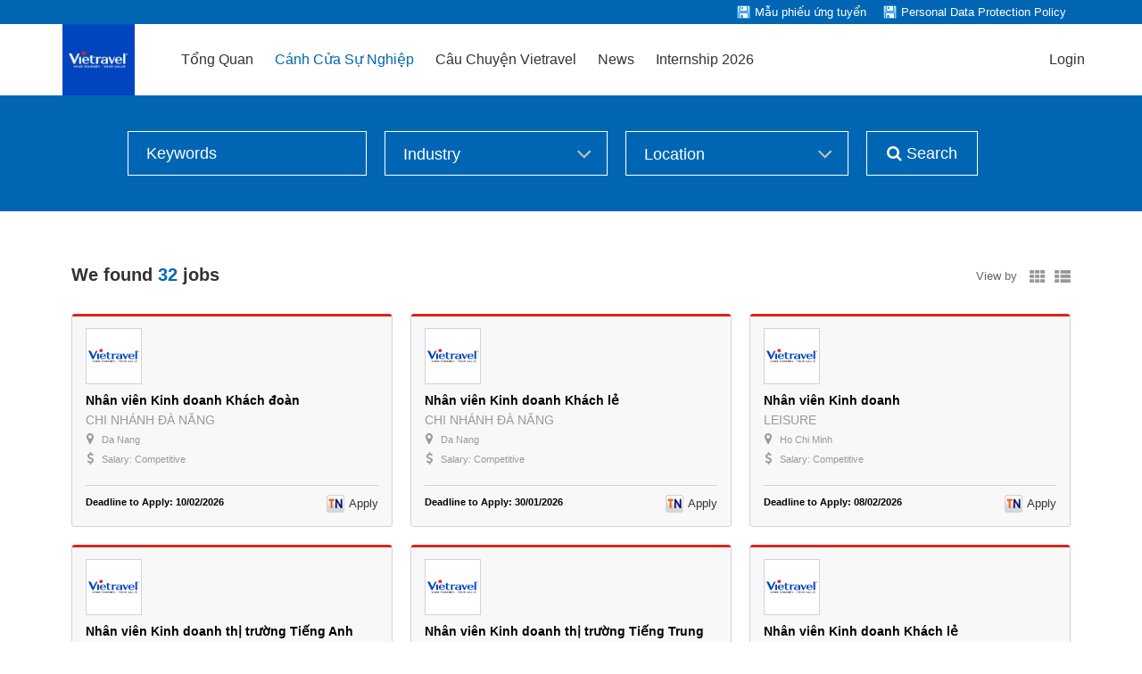

--- FILE ---
content_type: text/css
request_url: https://static.talentnetwork.vn/talentnetwork/source/vietravel/css/themes.css
body_size: 1050
content:
body, a, #header-pre .menu a:hover i, .JoinNow h1, .JoinNow h2, .loginJoinTalentNetwork p, .list-standard-wrapper .tblJob p.name_job a, .content_fck, .page-content-pre, .page-contact-pre, .page-forgot-pre, .JoinNow div.row label, #WhyJoin h3 { color: #333 }
#header-pre .menu { padding-left: 40px }
#header-pre .menu a, #header-pre .navbar-right a { font-size: 16px }
#header-pre .menu li { padding: 0 12px }
/* text color theme */ .col_theme, a:hover, header.container-fluid h2.section-title, .news-five-items .box p.viewmore a, .section-grid-career .job h3 a, .all-jobs-pre .browser-job a:hover, .all-jobs-pre .browser-job a.active, .all-jobs-pre .browser-job span, .all-jobs-pre ul li a span, .all-jobs-pre ul li a:hover, .compact-jobs-container .item h2.job a:hover, .result-job-search .bottom-more a:hover, .detail-head-right .company-name a, .detail-head-right .actions-apply a.not-ready, .right-des .link-mail a, .item-member p.name, h2 a.text-right, .current-job .btn-save a.btn, #header-pre .menu li.focus a, .compact-jobs-container .item:hover h2.job a, .result-job-search h1 span, .containerListMy a.focus, #header-pre .menu li.focus ul.submenu li a:hover, .survey-talent .btn-result a.btn, .list-standard-wrapper .tblJob p.name_job a:hover { color: #0066b3 } 
/* background color theme */ .join-talent-onclip a, .btn-primary, .socialIcon, #footer-pre, #job-search, .current-job .btn-apply a, .search-jobs-main .chosen-container .chosen-results li.highlighted, #jb_pagination .active, .tblJob tr.header, .EditRecommendJob button, #header-menu-links .btn:hover, #pager li a.activeSlide, .btnContinute a, #container .ui_btnCb, #container .search250 .btnSmall, #container .fontCore .btnSmall, #btnLogin, .JoinNow .loginJoinTalentNetwork a, .JoinNow .joinnowBtn input, .survey-talent .btn-vote a, .scroll_thongke li .scroll_color .bg_center_scroll, #my-download { background-color: #0066b3 }
.btn-primary:focus,
.btn-primary.focus,
.btn-primary:hover ,
.btn-primary:active,
.btn-primary.active,
.open > .dropdown-toggle.btn-primary,
.btn-primary:active:hover,
.btn-primary.active:hover,
.open > .dropdown-toggle.btn-primary:hover,
.btn-primary:active:focus,
.btn-primary.active:focus,
.open > .dropdown-toggle.btn-primary:focus,
.btn-primary:active.focus,
.btn-primary.active.focus,
.open > .dropdown-toggle.btn-primary.focus, .socialIcon:hover, #container input.ui_btnCb:hover, #btnLogin:hover, .JoinNow .joinnowBtn input:hover, .btnContinute a:hover, .job-detail-pre .column-right .join-talent-onclip a:hover, #container .cb-applyjob .ui_btnCb:hover, #LoginTalentNetwork .loginJoinTalentNetwork a:hover, #back-top a { background-color: #007cc9 }
.current-job a.btn, .survey-talent a.btn, .current-job .btn-save a.btn { border-color: #0066b3 }
.current-job .btn-save a.btn:hover, .survey-talent .btn-result a.btn:hover { border-color: #007cc9; color: #007cc9 }
.current-job .btn-apply a.btn:hover, .survey-talent .btn-vote a.btn:hover { background-color: #007cc9; border-color: #007cc9 }
.ads-pre.slidebg, #slidehr, #slidehr .bgimage { height: 350px }
.no-bootstrap #container #header-pre .logo { padding-top: 18px }
.section-grid-career { background: url("../images/bg-career.jpg") no-repeat center center / cover }
.section-grid-career h3.job-title a, .section-grid-career header.container-fluid h2.section-title, #my-download .download_form_premium a { color: #fff }


